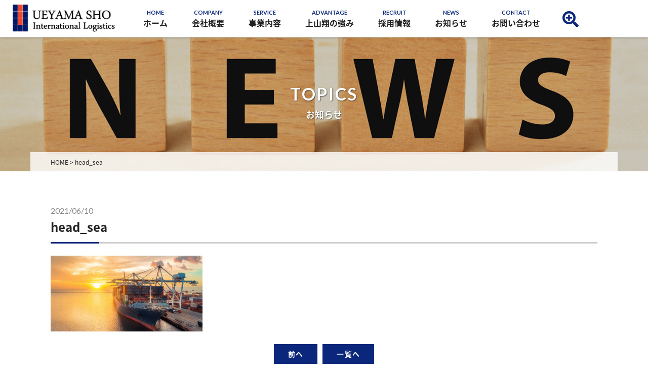

--- FILE ---
content_type: text/html; charset=UTF-8
request_url: https://ueyamasho.com/head_sea/
body_size: 9174
content:
<!DOCTYPE html>
<html dir="ltr" lang="ja" prefix="og: https://ogp.me/ns#">

<head>
  <meta charset="UTF-8">
  <meta name="viewport" content="width=device-width, user-scalable=yes, maximum-scale=1.0, minimum-scale=1.0">
  <meta name="format-detection" content="telephone=no">
  
		<!-- All in One SEO 4.9.3 - aioseo.com -->
	<meta name="robots" content="max-image-preview:large" />
	<meta name="author" content="ueyama"/>
	<link rel="canonical" href="https://ueyamasho.com/head_sea/" />
	<meta name="generator" content="All in One SEO (AIOSEO) 4.9.3" />
		<meta property="og:locale" content="ja_JP" />
		<meta property="og:site_name" content="日中一貫輸送サービス・輸出・輸入・国内配送のエキスパート上山翔国際物流株式会社 | 石材、太陽光発電架台を中心に中国とのネットワークを駆使し、海上・航空貨物の輸出入手配、通関手続、国内配送の一貫物流サービスを提供しております。圧倒的なスピードで日中間の輸出入物流手配の最適な提案、サービスをお届け致します。" />
		<meta property="og:type" content="article" />
		<meta property="og:title" content="head_sea | 日中一貫輸送サービス・輸出・輸入・国内配送のエキスパート上山翔国際物流株式会社" />
		<meta property="og:url" content="https://ueyamasho.com/head_sea/" />
		<meta property="article:published_time" content="2021-06-10T01:35:49+00:00" />
		<meta property="article:modified_time" content="2021-06-10T01:35:49+00:00" />
		<meta name="twitter:card" content="summary" />
		<meta name="twitter:title" content="head_sea | 日中一貫輸送サービス・輸出・輸入・国内配送のエキスパート上山翔国際物流株式会社" />
		<script type="application/ld+json" class="aioseo-schema">
			{"@context":"https:\/\/schema.org","@graph":[{"@type":"BreadcrumbList","@id":"https:\/\/ueyamasho.com\/head_sea\/#breadcrumblist","itemListElement":[{"@type":"ListItem","@id":"https:\/\/ueyamasho.com#listItem","position":1,"name":"\u30db\u30fc\u30e0","item":"https:\/\/ueyamasho.com","nextItem":{"@type":"ListItem","@id":"https:\/\/ueyamasho.com\/head_sea\/#listItem","name":"head_sea"}},{"@type":"ListItem","@id":"https:\/\/ueyamasho.com\/head_sea\/#listItem","position":2,"name":"head_sea","previousItem":{"@type":"ListItem","@id":"https:\/\/ueyamasho.com#listItem","name":"\u30db\u30fc\u30e0"}}]},{"@type":"ItemPage","@id":"https:\/\/ueyamasho.com\/head_sea\/#itempage","url":"https:\/\/ueyamasho.com\/head_sea\/","name":"head_sea | \u65e5\u4e2d\u4e00\u8cab\u8f38\u9001\u30b5\u30fc\u30d3\u30b9\u30fb\u8f38\u51fa\u30fb\u8f38\u5165\u30fb\u56fd\u5185\u914d\u9001\u306e\u30a8\u30ad\u30b9\u30d1\u30fc\u30c8\u4e0a\u5c71\u7fd4\u56fd\u969b\u7269\u6d41\u682a\u5f0f\u4f1a\u793e","inLanguage":"ja","isPartOf":{"@id":"https:\/\/ueyamasho.com\/#website"},"breadcrumb":{"@id":"https:\/\/ueyamasho.com\/head_sea\/#breadcrumblist"},"author":{"@id":"https:\/\/ueyamasho.com\/author\/ueyama\/#author"},"creator":{"@id":"https:\/\/ueyamasho.com\/author\/ueyama\/#author"},"datePublished":"2021-06-10T10:35:49+09:00","dateModified":"2021-06-10T10:35:49+09:00"},{"@type":"Organization","@id":"https:\/\/ueyamasho.com\/#organization","name":"\u65e5\u4e2d\u4e00\u8cab\u8f38\u9001\u30b5\u30fc\u30d3\u30b9\u30fb\u8f38\u51fa\u30fb\u8f38\u5165\u30fb\u56fd\u5185\u914d\u9001\u306e\u30a8\u30ad\u30b9\u30d1\u30fc\u30c8\u4e0a\u5c71\u7fd4\u56fd\u969b\u7269\u6d41\u682a\u5f0f\u4f1a\u793e","description":"\u77f3\u6750\u3001\u592a\u967d\u5149\u767a\u96fb\u67b6\u53f0\u3092\u4e2d\u5fc3\u306b\u4e2d\u56fd\u3068\u306e\u30cd\u30c3\u30c8\u30ef\u30fc\u30af\u3092\u99c6\u4f7f\u3057\u3001\u6d77\u4e0a\u30fb\u822a\u7a7a\u8ca8\u7269\u306e\u8f38\u51fa\u5165\u624b\u914d\u3001\u901a\u95a2\u624b\u7d9a\u3001\u56fd\u5185\u914d\u9001\u306e\u4e00\u8cab\u7269\u6d41\u30b5\u30fc\u30d3\u30b9\u3092\u63d0\u4f9b\u3057\u3066\u304a\u308a\u307e\u3059\u3002\u5727\u5012\u7684\u306a\u30b9\u30d4\u30fc\u30c9\u3067\u65e5\u4e2d\u9593\u306e\u8f38\u51fa\u5165\u7269\u6d41\u624b\u914d\u306e\u6700\u9069\u306a\u63d0\u6848\u3001\u30b5\u30fc\u30d3\u30b9\u3092\u304a\u5c4a\u3051\u81f4\u3057\u307e\u3059\u3002","url":"https:\/\/ueyamasho.com\/"},{"@type":"Person","@id":"https:\/\/ueyamasho.com\/author\/ueyama\/#author","url":"https:\/\/ueyamasho.com\/author\/ueyama\/","name":"ueyama","image":{"@type":"ImageObject","@id":"https:\/\/ueyamasho.com\/head_sea\/#authorImage","url":"https:\/\/secure.gravatar.com\/avatar\/50b9cc1fb0d185156ca4aa1ed5eac70b82617c51200cd204e6664b06807c65b8?s=96&d=mm&r=g","width":96,"height":96,"caption":"ueyama"}},{"@type":"WebSite","@id":"https:\/\/ueyamasho.com\/#website","url":"https:\/\/ueyamasho.com\/","name":"\u65e5\u4e2d\u4e00\u8cab\u8f38\u9001\u30b5\u30fc\u30d3\u30b9\u30fb\u8f38\u51fa\u30fb\u8f38\u5165\u30fb\u56fd\u5185\u914d\u9001\u306e\u30a8\u30ad\u30b9\u30d1\u30fc\u30c8\u4e0a\u5c71\u7fd4\u56fd\u969b\u7269\u6d41\u682a\u5f0f\u4f1a\u793e","description":"\u77f3\u6750\u3001\u592a\u967d\u5149\u767a\u96fb\u67b6\u53f0\u3092\u4e2d\u5fc3\u306b\u4e2d\u56fd\u3068\u306e\u30cd\u30c3\u30c8\u30ef\u30fc\u30af\u3092\u99c6\u4f7f\u3057\u3001\u6d77\u4e0a\u30fb\u822a\u7a7a\u8ca8\u7269\u306e\u8f38\u51fa\u5165\u624b\u914d\u3001\u901a\u95a2\u624b\u7d9a\u3001\u56fd\u5185\u914d\u9001\u306e\u4e00\u8cab\u7269\u6d41\u30b5\u30fc\u30d3\u30b9\u3092\u63d0\u4f9b\u3057\u3066\u304a\u308a\u307e\u3059\u3002\u5727\u5012\u7684\u306a\u30b9\u30d4\u30fc\u30c9\u3067\u65e5\u4e2d\u9593\u306e\u8f38\u51fa\u5165\u7269\u6d41\u624b\u914d\u306e\u6700\u9069\u306a\u63d0\u6848\u3001\u30b5\u30fc\u30d3\u30b9\u3092\u304a\u5c4a\u3051\u81f4\u3057\u307e\u3059\u3002","inLanguage":"ja","publisher":{"@id":"https:\/\/ueyamasho.com\/#organization"}}]}
		</script>
		<!-- All in One SEO -->

<link rel="alternate" title="oEmbed (JSON)" type="application/json+oembed" href="https://ueyamasho.com/wp-json/oembed/1.0/embed?url=https%3A%2F%2Fueyamasho.com%2Fhead_sea%2F" />
<link rel="alternate" title="oEmbed (XML)" type="text/xml+oembed" href="https://ueyamasho.com/wp-json/oembed/1.0/embed?url=https%3A%2F%2Fueyamasho.com%2Fhead_sea%2F&#038;format=xml" />
<style id='wp-img-auto-sizes-contain-inline-css' type='text/css'>
img:is([sizes=auto i],[sizes^="auto," i]){contain-intrinsic-size:3000px 1500px}
/*# sourceURL=wp-img-auto-sizes-contain-inline-css */
</style>
<style id='wp-emoji-styles-inline-css' type='text/css'>

	img.wp-smiley, img.emoji {
		display: inline !important;
		border: none !important;
		box-shadow: none !important;
		height: 1em !important;
		width: 1em !important;
		margin: 0 0.07em !important;
		vertical-align: -0.1em !important;
		background: none !important;
		padding: 0 !important;
	}
/*# sourceURL=wp-emoji-styles-inline-css */
</style>
<style id='wp-block-library-inline-css' type='text/css'>
:root{--wp-block-synced-color:#7a00df;--wp-block-synced-color--rgb:122,0,223;--wp-bound-block-color:var(--wp-block-synced-color);--wp-editor-canvas-background:#ddd;--wp-admin-theme-color:#007cba;--wp-admin-theme-color--rgb:0,124,186;--wp-admin-theme-color-darker-10:#006ba1;--wp-admin-theme-color-darker-10--rgb:0,107,160.5;--wp-admin-theme-color-darker-20:#005a87;--wp-admin-theme-color-darker-20--rgb:0,90,135;--wp-admin-border-width-focus:2px}@media (min-resolution:192dpi){:root{--wp-admin-border-width-focus:1.5px}}.wp-element-button{cursor:pointer}:root .has-very-light-gray-background-color{background-color:#eee}:root .has-very-dark-gray-background-color{background-color:#313131}:root .has-very-light-gray-color{color:#eee}:root .has-very-dark-gray-color{color:#313131}:root .has-vivid-green-cyan-to-vivid-cyan-blue-gradient-background{background:linear-gradient(135deg,#00d084,#0693e3)}:root .has-purple-crush-gradient-background{background:linear-gradient(135deg,#34e2e4,#4721fb 50%,#ab1dfe)}:root .has-hazy-dawn-gradient-background{background:linear-gradient(135deg,#faaca8,#dad0ec)}:root .has-subdued-olive-gradient-background{background:linear-gradient(135deg,#fafae1,#67a671)}:root .has-atomic-cream-gradient-background{background:linear-gradient(135deg,#fdd79a,#004a59)}:root .has-nightshade-gradient-background{background:linear-gradient(135deg,#330968,#31cdcf)}:root .has-midnight-gradient-background{background:linear-gradient(135deg,#020381,#2874fc)}:root{--wp--preset--font-size--normal:16px;--wp--preset--font-size--huge:42px}.has-regular-font-size{font-size:1em}.has-larger-font-size{font-size:2.625em}.has-normal-font-size{font-size:var(--wp--preset--font-size--normal)}.has-huge-font-size{font-size:var(--wp--preset--font-size--huge)}.has-text-align-center{text-align:center}.has-text-align-left{text-align:left}.has-text-align-right{text-align:right}.has-fit-text{white-space:nowrap!important}#end-resizable-editor-section{display:none}.aligncenter{clear:both}.items-justified-left{justify-content:flex-start}.items-justified-center{justify-content:center}.items-justified-right{justify-content:flex-end}.items-justified-space-between{justify-content:space-between}.screen-reader-text{border:0;clip-path:inset(50%);height:1px;margin:-1px;overflow:hidden;padding:0;position:absolute;width:1px;word-wrap:normal!important}.screen-reader-text:focus{background-color:#ddd;clip-path:none;color:#444;display:block;font-size:1em;height:auto;left:5px;line-height:normal;padding:15px 23px 14px;text-decoration:none;top:5px;width:auto;z-index:100000}html :where(.has-border-color){border-style:solid}html :where([style*=border-top-color]){border-top-style:solid}html :where([style*=border-right-color]){border-right-style:solid}html :where([style*=border-bottom-color]){border-bottom-style:solid}html :where([style*=border-left-color]){border-left-style:solid}html :where([style*=border-width]){border-style:solid}html :where([style*=border-top-width]){border-top-style:solid}html :where([style*=border-right-width]){border-right-style:solid}html :where([style*=border-bottom-width]){border-bottom-style:solid}html :where([style*=border-left-width]){border-left-style:solid}html :where(img[class*=wp-image-]){height:auto;max-width:100%}:where(figure){margin:0 0 1em}html :where(.is-position-sticky){--wp-admin--admin-bar--position-offset:var(--wp-admin--admin-bar--height,0px)}@media screen and (max-width:600px){html :where(.is-position-sticky){--wp-admin--admin-bar--position-offset:0px}}

/*# sourceURL=wp-block-library-inline-css */
</style><style id='global-styles-inline-css' type='text/css'>
:root{--wp--preset--aspect-ratio--square: 1;--wp--preset--aspect-ratio--4-3: 4/3;--wp--preset--aspect-ratio--3-4: 3/4;--wp--preset--aspect-ratio--3-2: 3/2;--wp--preset--aspect-ratio--2-3: 2/3;--wp--preset--aspect-ratio--16-9: 16/9;--wp--preset--aspect-ratio--9-16: 9/16;--wp--preset--color--black: #000000;--wp--preset--color--cyan-bluish-gray: #abb8c3;--wp--preset--color--white: #ffffff;--wp--preset--color--pale-pink: #f78da7;--wp--preset--color--vivid-red: #cf2e2e;--wp--preset--color--luminous-vivid-orange: #ff6900;--wp--preset--color--luminous-vivid-amber: #fcb900;--wp--preset--color--light-green-cyan: #7bdcb5;--wp--preset--color--vivid-green-cyan: #00d084;--wp--preset--color--pale-cyan-blue: #8ed1fc;--wp--preset--color--vivid-cyan-blue: #0693e3;--wp--preset--color--vivid-purple: #9b51e0;--wp--preset--gradient--vivid-cyan-blue-to-vivid-purple: linear-gradient(135deg,rgb(6,147,227) 0%,rgb(155,81,224) 100%);--wp--preset--gradient--light-green-cyan-to-vivid-green-cyan: linear-gradient(135deg,rgb(122,220,180) 0%,rgb(0,208,130) 100%);--wp--preset--gradient--luminous-vivid-amber-to-luminous-vivid-orange: linear-gradient(135deg,rgb(252,185,0) 0%,rgb(255,105,0) 100%);--wp--preset--gradient--luminous-vivid-orange-to-vivid-red: linear-gradient(135deg,rgb(255,105,0) 0%,rgb(207,46,46) 100%);--wp--preset--gradient--very-light-gray-to-cyan-bluish-gray: linear-gradient(135deg,rgb(238,238,238) 0%,rgb(169,184,195) 100%);--wp--preset--gradient--cool-to-warm-spectrum: linear-gradient(135deg,rgb(74,234,220) 0%,rgb(151,120,209) 20%,rgb(207,42,186) 40%,rgb(238,44,130) 60%,rgb(251,105,98) 80%,rgb(254,248,76) 100%);--wp--preset--gradient--blush-light-purple: linear-gradient(135deg,rgb(255,206,236) 0%,rgb(152,150,240) 100%);--wp--preset--gradient--blush-bordeaux: linear-gradient(135deg,rgb(254,205,165) 0%,rgb(254,45,45) 50%,rgb(107,0,62) 100%);--wp--preset--gradient--luminous-dusk: linear-gradient(135deg,rgb(255,203,112) 0%,rgb(199,81,192) 50%,rgb(65,88,208) 100%);--wp--preset--gradient--pale-ocean: linear-gradient(135deg,rgb(255,245,203) 0%,rgb(182,227,212) 50%,rgb(51,167,181) 100%);--wp--preset--gradient--electric-grass: linear-gradient(135deg,rgb(202,248,128) 0%,rgb(113,206,126) 100%);--wp--preset--gradient--midnight: linear-gradient(135deg,rgb(2,3,129) 0%,rgb(40,116,252) 100%);--wp--preset--font-size--small: 13px;--wp--preset--font-size--medium: 20px;--wp--preset--font-size--large: 36px;--wp--preset--font-size--x-large: 42px;--wp--preset--spacing--20: 0.44rem;--wp--preset--spacing--30: 0.67rem;--wp--preset--spacing--40: 1rem;--wp--preset--spacing--50: 1.5rem;--wp--preset--spacing--60: 2.25rem;--wp--preset--spacing--70: 3.38rem;--wp--preset--spacing--80: 5.06rem;--wp--preset--shadow--natural: 6px 6px 9px rgba(0, 0, 0, 0.2);--wp--preset--shadow--deep: 12px 12px 50px rgba(0, 0, 0, 0.4);--wp--preset--shadow--sharp: 6px 6px 0px rgba(0, 0, 0, 0.2);--wp--preset--shadow--outlined: 6px 6px 0px -3px rgb(255, 255, 255), 6px 6px rgb(0, 0, 0);--wp--preset--shadow--crisp: 6px 6px 0px rgb(0, 0, 0);}:where(.is-layout-flex){gap: 0.5em;}:where(.is-layout-grid){gap: 0.5em;}body .is-layout-flex{display: flex;}.is-layout-flex{flex-wrap: wrap;align-items: center;}.is-layout-flex > :is(*, div){margin: 0;}body .is-layout-grid{display: grid;}.is-layout-grid > :is(*, div){margin: 0;}:where(.wp-block-columns.is-layout-flex){gap: 2em;}:where(.wp-block-columns.is-layout-grid){gap: 2em;}:where(.wp-block-post-template.is-layout-flex){gap: 1.25em;}:where(.wp-block-post-template.is-layout-grid){gap: 1.25em;}.has-black-color{color: var(--wp--preset--color--black) !important;}.has-cyan-bluish-gray-color{color: var(--wp--preset--color--cyan-bluish-gray) !important;}.has-white-color{color: var(--wp--preset--color--white) !important;}.has-pale-pink-color{color: var(--wp--preset--color--pale-pink) !important;}.has-vivid-red-color{color: var(--wp--preset--color--vivid-red) !important;}.has-luminous-vivid-orange-color{color: var(--wp--preset--color--luminous-vivid-orange) !important;}.has-luminous-vivid-amber-color{color: var(--wp--preset--color--luminous-vivid-amber) !important;}.has-light-green-cyan-color{color: var(--wp--preset--color--light-green-cyan) !important;}.has-vivid-green-cyan-color{color: var(--wp--preset--color--vivid-green-cyan) !important;}.has-pale-cyan-blue-color{color: var(--wp--preset--color--pale-cyan-blue) !important;}.has-vivid-cyan-blue-color{color: var(--wp--preset--color--vivid-cyan-blue) !important;}.has-vivid-purple-color{color: var(--wp--preset--color--vivid-purple) !important;}.has-black-background-color{background-color: var(--wp--preset--color--black) !important;}.has-cyan-bluish-gray-background-color{background-color: var(--wp--preset--color--cyan-bluish-gray) !important;}.has-white-background-color{background-color: var(--wp--preset--color--white) !important;}.has-pale-pink-background-color{background-color: var(--wp--preset--color--pale-pink) !important;}.has-vivid-red-background-color{background-color: var(--wp--preset--color--vivid-red) !important;}.has-luminous-vivid-orange-background-color{background-color: var(--wp--preset--color--luminous-vivid-orange) !important;}.has-luminous-vivid-amber-background-color{background-color: var(--wp--preset--color--luminous-vivid-amber) !important;}.has-light-green-cyan-background-color{background-color: var(--wp--preset--color--light-green-cyan) !important;}.has-vivid-green-cyan-background-color{background-color: var(--wp--preset--color--vivid-green-cyan) !important;}.has-pale-cyan-blue-background-color{background-color: var(--wp--preset--color--pale-cyan-blue) !important;}.has-vivid-cyan-blue-background-color{background-color: var(--wp--preset--color--vivid-cyan-blue) !important;}.has-vivid-purple-background-color{background-color: var(--wp--preset--color--vivid-purple) !important;}.has-black-border-color{border-color: var(--wp--preset--color--black) !important;}.has-cyan-bluish-gray-border-color{border-color: var(--wp--preset--color--cyan-bluish-gray) !important;}.has-white-border-color{border-color: var(--wp--preset--color--white) !important;}.has-pale-pink-border-color{border-color: var(--wp--preset--color--pale-pink) !important;}.has-vivid-red-border-color{border-color: var(--wp--preset--color--vivid-red) !important;}.has-luminous-vivid-orange-border-color{border-color: var(--wp--preset--color--luminous-vivid-orange) !important;}.has-luminous-vivid-amber-border-color{border-color: var(--wp--preset--color--luminous-vivid-amber) !important;}.has-light-green-cyan-border-color{border-color: var(--wp--preset--color--light-green-cyan) !important;}.has-vivid-green-cyan-border-color{border-color: var(--wp--preset--color--vivid-green-cyan) !important;}.has-pale-cyan-blue-border-color{border-color: var(--wp--preset--color--pale-cyan-blue) !important;}.has-vivid-cyan-blue-border-color{border-color: var(--wp--preset--color--vivid-cyan-blue) !important;}.has-vivid-purple-border-color{border-color: var(--wp--preset--color--vivid-purple) !important;}.has-vivid-cyan-blue-to-vivid-purple-gradient-background{background: var(--wp--preset--gradient--vivid-cyan-blue-to-vivid-purple) !important;}.has-light-green-cyan-to-vivid-green-cyan-gradient-background{background: var(--wp--preset--gradient--light-green-cyan-to-vivid-green-cyan) !important;}.has-luminous-vivid-amber-to-luminous-vivid-orange-gradient-background{background: var(--wp--preset--gradient--luminous-vivid-amber-to-luminous-vivid-orange) !important;}.has-luminous-vivid-orange-to-vivid-red-gradient-background{background: var(--wp--preset--gradient--luminous-vivid-orange-to-vivid-red) !important;}.has-very-light-gray-to-cyan-bluish-gray-gradient-background{background: var(--wp--preset--gradient--very-light-gray-to-cyan-bluish-gray) !important;}.has-cool-to-warm-spectrum-gradient-background{background: var(--wp--preset--gradient--cool-to-warm-spectrum) !important;}.has-blush-light-purple-gradient-background{background: var(--wp--preset--gradient--blush-light-purple) !important;}.has-blush-bordeaux-gradient-background{background: var(--wp--preset--gradient--blush-bordeaux) !important;}.has-luminous-dusk-gradient-background{background: var(--wp--preset--gradient--luminous-dusk) !important;}.has-pale-ocean-gradient-background{background: var(--wp--preset--gradient--pale-ocean) !important;}.has-electric-grass-gradient-background{background: var(--wp--preset--gradient--electric-grass) !important;}.has-midnight-gradient-background{background: var(--wp--preset--gradient--midnight) !important;}.has-small-font-size{font-size: var(--wp--preset--font-size--small) !important;}.has-medium-font-size{font-size: var(--wp--preset--font-size--medium) !important;}.has-large-font-size{font-size: var(--wp--preset--font-size--large) !important;}.has-x-large-font-size{font-size: var(--wp--preset--font-size--x-large) !important;}
/*# sourceURL=global-styles-inline-css */
</style>

<style id='classic-theme-styles-inline-css' type='text/css'>
/*! This file is auto-generated */
.wp-block-button__link{color:#fff;background-color:#32373c;border-radius:9999px;box-shadow:none;text-decoration:none;padding:calc(.667em + 2px) calc(1.333em + 2px);font-size:1.125em}.wp-block-file__button{background:#32373c;color:#fff;text-decoration:none}
/*# sourceURL=/wp-includes/css/classic-themes.min.css */
</style>
<link rel="https://api.w.org/" href="https://ueyamasho.com/wp-json/" /><link rel="alternate" title="JSON" type="application/json" href="https://ueyamasho.com/wp-json/wp/v2/media/964" /><link rel="EditURI" type="application/rsd+xml" title="RSD" href="https://ueyamasho.com/xmlrpc.php?rsd" />
<link rel='shortlink' href='https://ueyamasho.com/?p=964' />
<style type="text/css">.recentcomments a{display:inline !important;padding:0 !important;margin:0 !important;}</style>  <link rel="icon" type="image/vnd.microsoft.icon" href="https://ueyamasho.com/wp-content/themes/mps-ueyamasama/assets/images/common/favicon.ico">
  <link rel="apple-touch-icon" href="https://ueyamasho.com/wp-content/themes/mps-ueyamasama/assets/images/common/touchicon.png">
  <link rel="profile" href="https://gmpg.org/xfn/11">
  <link rel="stylesheet" href="https://ueyamasho.com/wp-content/themes/mps-ueyamasama/assets/css/base.css">
  <link rel="stylesheet" href="https://ueyamasho.com/wp-content/themes/mps-ueyamasama/assets/css/layout.css">
  <link rel="pingback" href="https://ueyamasho.com/xmlrpc.php">
  
</head>

<body data-rsssl=1 id="Top">
  <div class="wrapper">

    <header class="cmn-header">
      <div class="header-contents flexbox">
        <h1 class="header-logo"><a href="https://ueyamasho.com/" title="日中一貫輸送サービス・輸出・輸入・国内配送のエキスパート上山翔国際物流株式会社" rel="home"><img src="https://ueyamasho.com/wp-content/themes/mps-ueyamasama/assets/images/common/logo.png" alt="通関業者、日中物流、日中ビジネス、国際物流、通関代行、石材輸入、太陽光輸入、Door to Door物流サービス、個人輸入、トラック手配"></a></h1>
        <nav class="gnav">
          <div class="gnav-toggle js-gnav-trigger">
            <div class="gnav-toggle-icon">
              <div><span></span><span></span><span></span></div>
            </div>
          </div>
          <ul class="gnav-list flexbox">
            <li class="gnav-item gnav-item01">
              <a href="https://ueyamasho.com/" class="gnav-link">
                <p class="txt-en">HOME</p>
                <p class="txt-ja">ホーム</p>
              </a>
            </li>
            <li class="gnav-item gnav-item02">
              <a href="https://ueyamasho.com/company" class="gnav-link">
                <p class="txt-en">COMPANY</p>
                <p class="txt-ja">会社概要</p>
              </a>
            </li>
            <li class="gnav-item gnav-item03 has-child">
              <a href="javascript:void(0);" class="gnav-link">
                <p class="txt-en">SERVICE</p>
                <p class="txt-ja">事業内容</p>
              </a>
              <ul class="gnav-child">
                <li><a href="https://ueyamasho.com/service/logistics/">小口混載物流サービス</a></li>
                <li><a href="https://ueyamasho.com/service/transportation/">国際複合輸送サービス</a></li>
                <li><a href="https://ueyamasho.com/service/customs-clearance/">通関サービス</a></li>
              </ul>
            </li>
            <li class="gnav-item gnav-item04">
              <a href="https://ueyamasho.com/advantage" class="gnav-link">
                <p class="txt-en">ADVANTAGE</p>
                <p class="txt-ja">上山翔の強み</p>
              </a>
            </li>
            <li class="gnav-item gnav-item05">
              <a href="https://ueyamasho.com/recruit" class="gnav-link">
                <p class="txt-en">RECRUIT</p>
                <p class="txt-ja">採用情報</p>
              </a>
            </li>
            <li class="gnav-item gnav-item06">
              <a href="https://ueyamasho.com/category/news" class="gnav-link">
                <p class="txt-en">NEWS</p>
                <p class="txt-ja">お知らせ</p>
              </a>
            </li>
            <li class="gnav-item gnav-item07">
              <a href="https://ueyamasho.com/contact" class="gnav-link">
                <p class="txt-en">CONTACT</p>
                <p class="txt-ja">お問い合わせ</p>
              </a>
            </li>
          </ul>
        </nav>
        <!--<ul class="header-menu">
          <li><a href="https://ueyamasho.com/sitemap/"><i class="fas fa-angle-right"></i> サイトマップ</a></li>
          <li><a href="https://ueyamasho.com/privacy/"><i class="fas fa-angle-right"></i> プライバシーポリシー</a></li>
        </ul>-->
        <div class="header-search">
          <div class="search-trigger">
            <span class="icon icon-plus"><i class="fas fa-search-plus"></i></span>
            <span class="icon icon-minus"><i class="fas fa-search-minus"></i></span>
          </div>
          <div class="search-form">
            <div class="search-form-inner layout-type01">
              <form role="search" method="get" id="searchform" action="https://ueyamasho.com/">
                <input type="text" value="" name="s" placeholder="キーワードを入力" class="s input-text">
                <input type="submit" value="検索" class="input-submit">
              </form>
            </div>
          </div>
        </div>
        <!-- /.header-contents -->
      </div>
    </header>
<div class="cmn-pagetitle">
  <div class="pagetitle-inner" style="background-image: url(https://ueyamasho.com/wp-content/themes/mps-ueyamasama/assets/images/common/news.png);">
    <div class="pagetitle title-type02">
      <p class="ttl-en">TOPICS</p>
      <h2 class="ttl-ja">お知らせ</h2>
    </div>
  </div>
    <div class="cmn-breadcrumb">
    <div class="layout-type01" itemscope itemtype="http://data-vocabdivary.org/Breadcrumb">
      <span property="itemListElement" typeof="ListItem"><a property="item" typeof="WebPage" title="Go to 日中一貫輸送サービス・輸出・輸入・国内配送のエキスパート上山翔国際物流株式会社." href="https://ueyamasho.com" class="home"><span property="name">HOME</span></a><meta property="position" content="1"></span> &gt; <span property="itemListElement" typeof="ListItem"><span property="name">head_sea</span><meta property="position" content="2"></span>    </div>
  <!-- / .cmn-breadcrumb --></div>
<!-- / .cmn-pagetitle --></div>

<div class="contents-wrapper">
<main class="cmn-main">

<section class="page-section">
  <div class="section-inner layout-type01">
        <article class="article-type01" id="post-964">
      <header class="article-header">
        <p class="date"><time datetime="2021-06-10">2021/06/10</time></p>
        <h2 class="article-title title-type03">head_sea</h2>
      </header>
            <div class="article-contents">
        <p class="attachment"><a href='https://ueyamasho.com/wp-content/uploads/2021/06/head_sea.png'><img decoding="async" width="300" height="150" src="https://ueyamasho.com/wp-content/uploads/2021/06/head_sea-300x150.png" class="attachment-medium size-medium" alt="" srcset="https://ueyamasho.com/wp-content/uploads/2021/06/head_sea-300x150.png 300w, https://ueyamasho.com/wp-content/uploads/2021/06/head_sea-768x384.png 768w, https://ueyamasho.com/wp-content/uploads/2021/06/head_sea-195x98.png 195w, https://ueyamasho.com/wp-content/uploads/2021/06/head_sea.png 1000w" sizes="(max-width: 300px) 100vw, 300px" /></a></p>
      </div>
    </article>
        <ul class="pager pager-type02">
        <li class="prev"><a href="https://ueyamasho.com/head_sea/" rel="prev">前へ</a></li>
        <li class="all"><a href="https://ueyamasho.com/category/news/">一覧へ</a></li>
        <li class="next"></li>
    </ul>
      </div>
</section>

</main>
<!-- /.contents-wrapper --></div>

<footer class="cmn-footer">
  <div class="footer-contents layout-type01 flexbox">
    <div class="footer-info">
      <p class="txt01 mb05">上山翔国際物流株式会社</p>
      <p class="txt02">
        〒170-0013<br>東京都豊島区東池袋1-23-8　東池袋ISKビル8F<br>
        TEL：<a href="tel:03-6907-2142" class="link-tel">03-6907-2142</a><br>
        FAX：03-6907-2143
      </p>
      <!-- /.footer-info -->
    </div>
    <div class="footer-menu">
      <ul>
        <li><a href="https://ueyamasho.com/company">会社概要</a></li>
        <li><a href="https://ueyamasho.com/service/logistics">小口混載物流サービス</a></li>
        <li><a href="https://ueyamasho.com/service/transportation">国際複合輸送サービス</a></li>
        <li><a href="https://ueyamasho.com/service/customs-clearance">通関サービス</a></li>
      </ul>
      <ul>
        <li><a href="https://ueyamasho.com/advantage">上山翔の強み</a></li>
        <li><a href="https://ueyamasho.com/recruit">採用情報</a></li>
        <li><a href="https://ueyamasho.com/category/news/">お知らせ</a></li>
        <li><a href="https://ueyamasho.com/contact">お問い合わせ</a></li>
        <li><a href="https://ueyamasho.com/sitemap/">サイトマップ</a></li>
        <li><a href="https://ueyamasho.com/privacy/">プライバシーポリシー</a></li>
      </ul>
      <!-- /.footer-menu -->
    </div>
    <!-- /.footer-contents -->
  </div>
  <div class="footer-copyright">
    <p>&copy; 2026 UEYAMA SHO INTERNATIONAL LOGISTICS LTD. All rights Reserved.</p>
    <!-- /.footer-copyright -->
  </div>

  <div class="sp-footer-menu">
    <ul class="menu-list flexbox">
      <li class="menu-item menu-item01"><a href="https://ueyamasho.com/category/news/"><i class="fas fa-pencil-alt"></i> お知らせ</a></li>
      <li class="menu-item menu-item02"><a href="https://ueyamasho.com/contact"><i class="fab fa-telegram-plane"></i> お問い合わせ</a></li>
    </ul>
    <!-- /.sp-footer-menu -->
  </div>

</footer>

<!-- /.wrapper -->
</div>

<script src="//ajax.googleapis.com/ajax/libs/jquery/2.2.4/jquery.min.js"></script>
<script>
  window.jQuery || document.write('<script src="https://ueyamasho.com/wp-content/themes/mps-ueyamasama/assets/js/lib/jquery.js"><\/script>')
</script>
<script src="https://ueyamasho.com/wp-content/themes/mps-ueyamasama/assets/js/lib/jquery.slick.min.js"></script>
<script src="https://ueyamasho.com/wp-content/themes/mps-ueyamasama/assets/js/script.js"></script>

<script type="speculationrules">
{"prefetch":[{"source":"document","where":{"and":[{"href_matches":"/*"},{"not":{"href_matches":["/wp-*.php","/wp-admin/*","/wp-content/uploads/*","/wp-content/*","/wp-content/plugins/*","/wp-content/themes/mps-ueyamasama/*","/*\\?(.+)"]}},{"not":{"selector_matches":"a[rel~=\"nofollow\"]"}},{"not":{"selector_matches":".no-prefetch, .no-prefetch a"}}]},"eagerness":"conservative"}]}
</script>
<script id="wp-emoji-settings" type="application/json">
{"baseUrl":"https://s.w.org/images/core/emoji/17.0.2/72x72/","ext":".png","svgUrl":"https://s.w.org/images/core/emoji/17.0.2/svg/","svgExt":".svg","source":{"concatemoji":"https://ueyamasho.com/wp-includes/js/wp-emoji-release.min.js?ver=ace3e55c418797838be03bfce5473ccc"}}
</script>
<script type="module">
/* <![CDATA[ */
/*! This file is auto-generated */
const a=JSON.parse(document.getElementById("wp-emoji-settings").textContent),o=(window._wpemojiSettings=a,"wpEmojiSettingsSupports"),s=["flag","emoji"];function i(e){try{var t={supportTests:e,timestamp:(new Date).valueOf()};sessionStorage.setItem(o,JSON.stringify(t))}catch(e){}}function c(e,t,n){e.clearRect(0,0,e.canvas.width,e.canvas.height),e.fillText(t,0,0);t=new Uint32Array(e.getImageData(0,0,e.canvas.width,e.canvas.height).data);e.clearRect(0,0,e.canvas.width,e.canvas.height),e.fillText(n,0,0);const a=new Uint32Array(e.getImageData(0,0,e.canvas.width,e.canvas.height).data);return t.every((e,t)=>e===a[t])}function p(e,t){e.clearRect(0,0,e.canvas.width,e.canvas.height),e.fillText(t,0,0);var n=e.getImageData(16,16,1,1);for(let e=0;e<n.data.length;e++)if(0!==n.data[e])return!1;return!0}function u(e,t,n,a){switch(t){case"flag":return n(e,"\ud83c\udff3\ufe0f\u200d\u26a7\ufe0f","\ud83c\udff3\ufe0f\u200b\u26a7\ufe0f")?!1:!n(e,"\ud83c\udde8\ud83c\uddf6","\ud83c\udde8\u200b\ud83c\uddf6")&&!n(e,"\ud83c\udff4\udb40\udc67\udb40\udc62\udb40\udc65\udb40\udc6e\udb40\udc67\udb40\udc7f","\ud83c\udff4\u200b\udb40\udc67\u200b\udb40\udc62\u200b\udb40\udc65\u200b\udb40\udc6e\u200b\udb40\udc67\u200b\udb40\udc7f");case"emoji":return!a(e,"\ud83e\u1fac8")}return!1}function f(e,t,n,a){let r;const o=(r="undefined"!=typeof WorkerGlobalScope&&self instanceof WorkerGlobalScope?new OffscreenCanvas(300,150):document.createElement("canvas")).getContext("2d",{willReadFrequently:!0}),s=(o.textBaseline="top",o.font="600 32px Arial",{});return e.forEach(e=>{s[e]=t(o,e,n,a)}),s}function r(e){var t=document.createElement("script");t.src=e,t.defer=!0,document.head.appendChild(t)}a.supports={everything:!0,everythingExceptFlag:!0},new Promise(t=>{let n=function(){try{var e=JSON.parse(sessionStorage.getItem(o));if("object"==typeof e&&"number"==typeof e.timestamp&&(new Date).valueOf()<e.timestamp+604800&&"object"==typeof e.supportTests)return e.supportTests}catch(e){}return null}();if(!n){if("undefined"!=typeof Worker&&"undefined"!=typeof OffscreenCanvas&&"undefined"!=typeof URL&&URL.createObjectURL&&"undefined"!=typeof Blob)try{var e="postMessage("+f.toString()+"("+[JSON.stringify(s),u.toString(),c.toString(),p.toString()].join(",")+"));",a=new Blob([e],{type:"text/javascript"});const r=new Worker(URL.createObjectURL(a),{name:"wpTestEmojiSupports"});return void(r.onmessage=e=>{i(n=e.data),r.terminate(),t(n)})}catch(e){}i(n=f(s,u,c,p))}t(n)}).then(e=>{for(const n in e)a.supports[n]=e[n],a.supports.everything=a.supports.everything&&a.supports[n],"flag"!==n&&(a.supports.everythingExceptFlag=a.supports.everythingExceptFlag&&a.supports[n]);var t;a.supports.everythingExceptFlag=a.supports.everythingExceptFlag&&!a.supports.flag,a.supports.everything||((t=a.source||{}).concatemoji?r(t.concatemoji):t.wpemoji&&t.twemoji&&(r(t.twemoji),r(t.wpemoji)))});
//# sourceURL=https://ueyamasho.com/wp-includes/js/wp-emoji-loader.min.js
/* ]]> */
</script>
</body>

</html>

--- FILE ---
content_type: text/css
request_url: https://ueyamasho.com/wp-content/themes/mps-ueyamasama/assets/css/layout.css
body_size: 7647
content:
@charset "UTF-8";
@import url(//use.fontawesome.com/releases/v5.0.6/css/all.css);
@import url(//fonts.googleapis.com/css?family=Lato:400,700);
@import url(//fonts.googleapis.com/earlyaccess/notosansjapanese.css);
/*------------------------------------------
  Base Layout
------------------------------------------*/
html {
  font-size: 62.5%;
  overflow-y: scroll;
  -webkit-text-size-adjust: 100%;
      -ms-text-size-adjust: 100%;
}

body {
  font-family: "Noto Sans Japanese", "ヒラギノ角ゴ ProN W3", "Hiragino Kaku Gothic Pro", "メイリオ", "Meiryo", "MS PGothic", sans-serif;
  font-size: 1.6em;
  background: #fff;
  color: #212121;
  line-height: 1.8;
}

a {
  color: #212121;
  text-decoration: none;
  transition: opacity .2s ease;
}
a:hover {
  opacity: .7;
  transition: opacity .2s ease;
}
a.link-tel {
  pointer-events: none;
}

img {
  max-width: 100%;
  height: auto;
  vertical-align: bottom;
}

.wrapper {
  min-height: 100vh;
  position: relative;
  overflow: hidden;
  box-sizing: border-box;
}

.disp-pc {
  display: block;
}

.disp-tab {
  display: none;
}

.disp-sp {
  display: none;
}

.fa-phone {
  transform: rotateY(180deg);
}

@media only screen and (max-width: 1024px) {
  .disp-tab {
    display: block;
  }
}

@media only screen and (max-width: 768px) {
  .disp-pc {
    display: none;
  }
  .disp-sp {
    display: block;
  }
}

@media only screen and (max-width: 480px) {
  a.link-tel {
    pointer-events: auto;
  }
}

/*------------------------------------------
  parts
------------------------------------------*/
/*  layout
-------------------------*/
.layout-type01 {
  padding: 0 40px;
  max-width: 1080px;
  margin: auto;
}

/*  flexbox
-------------------------*/
.flexbox {
  display: -webkit-flex;
  display:    -moz-flex;
  display: -ms-flexbox;
  display:         flex;
  -ms-flex-pack: justify;
  -webkit-flex-wrap: wrap;
      -ms-flex-wrap: wrap;
          flex-wrap: wrap;
}

/*  title
-------------------------*/
.title-type01 {
  text-align: center;
}
.title-type01 .ttl-main {
  font-weight: bold;
  font-size: 26px;
  font-size: 2.6rem;
}
.title-type01 .ttl-sub {
  font-family: "Lato", "Noto Sans Japanese", sans-serif;
  color: #0b277b;/*#3300CF;*/
  font-size: 16px;
  font-size: 1.6rem;
}

.title-type02 {
  display: inline-block;
  text-align: center;
}
.title-type02 .ttl-en {
  font-family: "Lato", "Noto Sans Japanese", sans-serif;
  font-weight: bold;
  font-size: 34px;
  font-size: 3.4rem;
  color: #fff;
  letter-spacing: .08em;
  line-height: 1.5;
  position: relative;
  text-shadow: 1px 1px 2px rgba(0, 0, 0, .6);
}
.title-type02 .ttl-ja {
  font-size: 18px;
  font-size: 1.8rem;
  font-weight: bold;
  color: #fff;
  text-shadow: 1px 1px 2px rgba(0, 0, 0, .6);
}

.title-type03 {
  border-bottom: 3px solid #ccc;
  font-weight: bold;
  font-size: 24px;
  font-size: 2.4rem;
  padding-bottom: .5em;
  position: relative;
  line-height: 1.5;
}
.title-type03:after {
  content: "";
  width: 4em;
  height: 3px;
  background: #0b277b;/*#3300CF;*/
  position: absolute;
  left: 0;
  bottom: -3px;
}

.title-type04 {
  margin-bottom: 1em;
  font-weight: bold;
  font-size: 18px;
  font-size: 1.8rem;
  color: #fff;
  background: #0b277b;/*#3300CF;*/
  position: relative;
  padding: .3em .6em;
}
.title-type04:before, .title-type04:after {
  content: "";
  width: 100%;
  height: 1px;
  background: #fff;
  position: absolute;
  left: 0;
}
.title-type04:before {
  top: 2px;
}
.title-type04:after {
  bottom: 2px;
}

/*  btn
-------------------------*/
.btn-type01 {
  display: inline-block;
}
.btn-type01 i {
  color: #0b277b;/*#3300CF;*/
}

.btn-type02 {
  display: inline-block;
  padding: .5em 2em;
  background: #0b277b;/*#3300CF;*/
  color: #fff;
  border-radius: 4px;
}

/*  table
-------------------------*/
.table-type01 {
  width: 100%;
  line-height: 1.5;
}
.table-type01 tr {
  border-bottom: 1px solid #ccc;
}
.table-type01 th, .table-type01 td {
  vertical-align: middle;
}
.table-type01 th {
  width: 20%;/*6em;*/
  text-align: center;/*left;*/
  padding: 1em 0;
  font-weight: bold;
}
.table-type01 td {
  padding: 1em;
}

.table-type02 {
  width: 100%;
  font-size: 16px;
  font-size: 1.6rem;
}
.table-type02 th {
  border-right: 4px solid #ccc;
  font-weight: bold;
  color: #0b277b;/*#3300CF;*/
  font-size: 18px;
  font-size: 1.8rem;
  padding: 1em;
  width: 7em;
}
.table-type02 td {
  vertical-align: middle;
  padding: 1em 0 1em 1em;
}
.table-type02 td.month {
  padding-left: 30px;
  width: 100px;
  box-sizing: border-box;
  position: relative;
}
.table-type02 td.month:before {
  content: "";
  width: 10px;
  height: 10px;
  background: #212121;
  border-radius: 50%;
  position: absolute;
  left: -7px;
  top: 50%;
  margin-top: -5px;
}
.table-type02 .label-month {
  width: 60px;
  line-height: 60px;
  font-size: 18px;
  font-size: 1.8rem;
  font-weight: bold;
  text-align: center;
  border-radius: 50%;
  background: #0b277b;/*#3300CF;*/
  color: #fff;
  position: relative;
}
.table-type02 .label-month:after {
  content: "";
  width: 0;
  height: 0;
  border-style: solid;
  border-width: 10px 16px 10px 0;
  border-color: transparent #100068/*#3300CF;*/ transparent transparent;
  position: absolute;
  left: -12px;
  top: 50%;
  margin-top: -10px;
}
.table-type02 tr:nth-child(2n) .label-month {
  background: #0b277b;/*#3300CF;*/
}
.table-type02 tr:nth-child(2n) .label-month:after {
  border-color: transparent #100068/*#3300CF;*/ transparent transparent;
}

.table-type03 {
  width: 100%;
  border-top: 1px solid #0b277b;/*#3300CF;*/
}
.table-type03 tr {
  border-bottom: 1px solid #0b277b;/*#3300CF;*/
}
.table-type03 th, .table-type03 td {
  padding: 1.5em 1em;
  vertical-align: middle;
}
.table-type03 th {
  font-weight: bold;
  width: 11em;
}

/*  list
-------------------------*/
.list-type01 li {
  border-bottom: 2px solid #0b277b;/*#3300CF;*/
  margin-bottom: 1.5em;
}

.list-type01 a {
  display: table;
  width: 100%;
}

.list-type01 .item-head, .list-type01 .item-text {
  display: table-cell;
  vertical-align: bottom;
}

.list-type01 .item-head {
  width: 10em;
}
.list-type01 .item-head .date {
  font-family: "Lato", "Noto Sans Japanese", sans-serif;
}
.list-type01 .item-head .label {
  display: inline-block;
  background: #0b277b;/*#3300CF;*/
  color: #fff;
  padding: 0 1em;
}

.list-type01 .item-text {
  font-size: 16px;
  font-size: 1.6rem;
}

.list-type02 li {
  margin-bottom: 1em;
}

.list-type02 a {
  display: block;
  padding-left: 1.5em;
  position: relative;
}
.list-type02 a:before {
  content: "";
  width: 4px;
  height: 4px;
  border-top: 2px solid #0b277b;/*#3300CF;*/
  border-right: 2px solid #0b277b;/*#3300CF;*/
          transform: rotate(45deg);
  -webkit-transform: rotate(45deg);
  position: absolute;
  left: .2em;
  top: 50%;
  margin-top: -2px;
}

.list-type03 {
  border: 1px solid #ccc;
  border-bottom: none;
}
.list-type03 li {
  border-bottom: 1px solid #ccc;
}
.list-type03 li.current {
  background: #f3f3f3;
  font-weight: bold;
}
.list-type03 li.current a:after {
  content: none;
}
.list-type03 a {
  display: block;
  padding: .8em 1em;
  position: relative;
}
.list-type03 a:after {
  content: "";
  display: block;
  width: 6px;
  height: 6px;
  border-top: 2px solid #0b277b;/*#3300CF;*/
  border-right: 2px solid #0b277b;/*#3300CF;*/
          transform: rotate(45deg);
  -webkit-transform: rotate(45deg);
  position: absolute;
  right: 1.3em;
  top: 50%;
  margin-top: -4px;
}

.list-type04 li.current {
  background: #f3f3f3;
  font-weight: bold;
}

/*  textbox
-------------------------*/
.textbox-type01 {
  border: 2px solid #0b277b;/*#3300CF;*/
  font-size: 16px;
  font-size: 1.6rem;
  line-height: 2;
  padding: 2.5em 2em;
  border-radius: 4px;
  background: #effcda;
}

/*  article
-------------------------*/
.article-type01 .article-header {
  margin-bottom: 1.5em;
}
.article-type01 .article-header .date {
  color: #888;
  font-family: "Lato", "Noto Sans Japanese", sans-serif;
}

.article-type01 .article-contents {
  line-height: 2;
  font-size: 16px;
  font-size: 1.6rem;
}

.article-type01 .article-thumb {
  margin-bottom: 1.5em;
}

/*  pager
-------------------------*/
.pager-type01 {
  margin-top: 2em;
  text-align: right;
}
.pager-type01 li {
  display: inline-block;
  vertical-align: middle;
  margin-left: 10px;
}
.pager-type01 a {
  display: block;
  position: relative;
  padding: .5em 2em;
  color: #fff;
  background: #0b277b;/*#3300CF;*/
  font-family: "Lato", "Noto Sans Japanese", sans-serif;
  font-weight: 700;
  letter-spacing: .08em;
}

.pager-type02 {
  margin-top: 25px;
  font-size: 0;
  text-align: center;
}
.pager-type02 li {
  display: inline-block;
  vertical-align: middle;
  font-size: 14px;
  font-size: 1.4rem;
}
.pager-type02 a {
  display: block;
  position: relative;
  padding: .5em 2em;
  color: #fff;
  background: #0b277b;/*#3300CF;*/
  font-family: "Lato", "Noto Sans Japanese", sans-serif;
  font-weight: 700;
  letter-spacing: .08em;
  margin: 0 5px;
}

/*  column
-------------------------*/
.column-type01 {
  -webkit-align-items: center;
          align-items: center;
  -webkit-justify-content: space-between;
          justify-content: space-between;
}

.column-type02 {
  -webkit-justify-content: space-between;
          justify-content: space-between;
}

.col-w20 {
  width: 20%;
}

.col-w25 {
  width: 25%;
}

.col-w32 {
  width: 32%;
}

.col-w33 {
  width: 33.333333%;
}

.col-w50 {
  width: 50%;
}

.col-w30 {
  width: 30%;
}

.col-w40 {
  width: 40%;
}

.col-w46 {
  width: 46%;
}

.col-w48 {
  width: 48%;
}

.col-w49 {
  width: 49%;
}

.col-w56 {
  width: 56%;
}

.col-w60 {
  width: 60%;
}

.col-w66 {
  width: 66%;
}

@media only screen and (max-width: 1024px) {
  /* layout */
  .layout-type01 {
    padding: 0 20px;
  }
}

@media only screen and (max-width: 768px) {
  /* layout */
  .layout-type01 {
    padding: 0 10px;
  }
  /* title */
  .title-type01 .ttl-main {
    font-size: 22px;
    font-size: 2.2rem;
  }
  .title-type02 .ttl-en {
    font-size: 26px;
    font-size: 2.6rem;
  }
  .title-type02 .ttl-ja {
    font-size: 16px;
    font-size: 1.6rem;
  }
  .title-type03 {
    border-width: 2px;
    font-size: 20px;
    font-size: 2rem;
    padding-bottom: 0;
  }
  .title-type03:after {
    height: 2px;
    bottom: -2px;
  }
  /* table */
  .table-type02 {
    font-size: 13px;
    font-size: 1.3rem;
  }
  .table-type02 th {
    font-size: 16px;
    font-size: 1.6rem;
    width: 4em;
    padding-left: 0;
  }
  .table-type02 td.month {
    padding-left: 20px;
    width: 80px;
  }
  .table-type02 .label-month {
    width: 54px;
    line-height: 54px;
    font-size: 16px;
    font-size: 1.6rem;
  }
  .table-type02 .label-month:after {
    border-width: 8px 12px 8px 0;
    left: -8px;
    margin-top: -8px;
  }
  /* list */
  .list-type01 li {
    margin-bottom: 1em;
  }
  .list-type01 .item-head, .list-type01 .item-text {
    display: block;
  }
  .list-type01 .item-head {
    width: 100%;
    font-size: 12px;
    font-size: 1.2rem;
    margin-bottom: 5px;
  }
  .list-type01 .item-text {
    font-size: 14px;
    font-size: 1.4rem;
  }
  /* textbox */
  .textbox-type01 {
    font-size: 14px;
    font-size: 1.4rem;
    padding: 1.5em 1em;
  }
}

@media only screen and (max-width: 480px) {
  /* table */
  .table-type03 {
    border-top: 1px solid #0b277b;/*#3300CF;*/
  }
  .table-type03 tr {
    border-bottom: 1px solid #0b277b;/*#3300CF;*/
  }
  .table-type03 th, .table-type03 td {
    display: block;
    width: 100% !important;
    box-sizing: border-box;
  }
  .table-type03 th {
    padding: .6em;
  }
  /* column */
  .column-type01 .col {
    width: 100% !important;
    margin-bottom: 1em;
  }
  .column-type02 .col {
    width: 100% !important;
    margin-bottom: 1em;
  }
  .col-o1 {
    order: 1;
  }
  .col-o2 {
    order: 2;
  }
  .col-o3 {
    order: 3;
  }
}

/*------------------------------------------
  header
------------------------------------------*/
.cmn-header {
  position: fixed;
  top: 0;
  left: 0;
  width: 100%;
  line-height: 1.5;
  z-index: 20;
}

.header-contents {
  position: relative;
  background: rgba(255, 255, 255);/*, .9*/
  box-shadow: 0px 0px 4px 0px rgba(0, 0, 0, .42);
  z-index: 20;
  padding-left: 20px;
  padding-right: 20px;
  -webkit-align-items: center;
          align-items: center;
}

.header-logo {
  width: 214px;
  margin-right: 25px;
}

.header-menu {
  margin-left: auto;
  text-align: right;
  font-size: 12px;
  font-size: 1.2rem;
}

.header-search {
  color: #0b277b;/*#3300CF;*/
  margin-left: 20px;
}
.header-search .search-trigger {
  cursor: pointer;
}
.header-search .search-trigger .icon {
  font-size: 32px;
  font-size: 3.2rem;
  line-height: 2;
}
.header-search .search-trigger .icon-minus {
  display: none;
}
.header-search .search-form {
  width: 100%;
  position: absolute;
  z-index: 2;
  left: 0;
  background: #f2f2f2;
  padding: 1.5em 0;
  display: none;
  box-sizing: border-box;
}
.header-search input {
  display: block;
  float: left;
  height: 46px;
  box-sizing: border-box;
}
.header-search .input-text {
  width: 90%;
  background: #fff;
  padding: 0 1em;
  border: 1px solid #f4f4f4;
}
.header-search .input-submit {
  width: 10%;
  background: #212121;
  color: #fff;
  font-size: 14px;
  font-size: 1.4rem;
}

.header-search-open .search-trigger .icon-plus {
  display: none;
}

.header-search-open .search-trigger .icon-minus {
  display: block;
}

.gnav-item {
  position: relative;
  text-align: center;
}
.gnav-item.current .gnav-link:before, .gnav-item.current .gnav-link:after {
  width: 50%;
}
.gnav-item a {
  display: block;
}

.gnav-link {
  position: relative;
  padding: 1em 1.5em;
  font-weight: bold;
}
.gnav-link:before, .gnav-link:after {
  content: "";
  width: 0;
  height: 4px;
  background: #0b277b;/*#3300CF;*/
  position: absolute;
  bottom: 0;
  -webkit-transition: .2s;
          transition: .2s;
}
.gnav-link:before {
  left: 50%;
}
.gnav-link:after {
  right: 50%;
}
.gnav-link:hover {
  opacity: 1;
}
.gnav-link:hover:before, .gnav-link:hover:after {
  width: 50%;
}
.gnav-link .txt-en {
  font-size: 11px;
  font-size: 1.1rem;
  font-family: "Lato", "Noto Sans Japanese", sans-serif;
  color: #0b277b;/*#3300CF;*/
}

.gnav-toggle {
  display: none;
}

.gnav-child {
  display: none;
  background: #f2f2f2;
  position: absolute;
  width: 150%;
  left: 0;
  z-index: 2;
  text-align: left;
}
.gnav-child li {
  border-bottom: 1px solid #fff;
}
.gnav-child a {
  padding: 1em 1em 1.2em;
  font-size: 13px;
  font-size: 1.3rem;
}

@media only screen and (max-width: 1024px) {
  .header-logo {
    margin-right: 0;
  }
  .header-menu {
    display: none;
  }
  .header-search {
    margin-left: auto;
    margin-right: 70px;
  }
  .gnav-list {
    display: block;
    position: fixed;
    width: 40%;
    height: 100vh;
    background: #0b277b;/*#3300CF;*/
    left: -40%;
    top: 0;
    z-index: 10;
    -webkit-transition: .4s;
            transition: .4s;
    -ms-overflow-y: scroll;
        overflow-y: scroll;
    -webkit-overflow-scrolling: touch;
  }
  .gnav-list-open {
    left: 0 !important;
    border-right: 1px solid #fff;
    -webkit-transition: .4s;
            transition: .4s;
  }
  .gnav-item {
    width: 100%;
    text-align: left;
    -webkit-flex: none;
            flex: none;
    border-bottom: 1px solid #fff;
  }
  .gnav-item.current .gnav-link {
    background: #0b277b;/*#3300CF;*/
  }
  .gnav-link {
    color: #fff;
    padding: 1em;
    border: none !important;
  }
  .gnav-link:hover {
    background: #0b277b;/*#3300CF;*/
  }
  .gnav-link:before, .gnav-link:after {
    content: none;
  }
  .gnav-link .txt-en {
    color: #fff;
  }
  .gnav-child {
    position: static;
    width: 100%;
    display: block !important;
  }
  .gnav-toggle {
    display: block;
    cursor: pointer;
    width: 50px;
    height: 50px;
    background: #0b277b;/*#3300CF;*/
    -webkit-border-radius: 50%;
            border-radius: 50%;
    position: absolute;
    right: 20px;
    top: 6px;
    z-index: 20;
  }
  .gnav-toggle-icon {
    position: relative;
  }
  .gnav-toggle-icon div {
    position: absolute;
    width: 22px;
    height: 20px;
    top: 15px;
    left: 14px;
  }
  .gnav-toggle-icon span {
    -webkit-transition: .2s;
            transition: .2s;
    display: block;
    width: 100%;
    height: 2px;
    background: #fff;
    position: absolute;
    left: 0;
  }
  .gnav-toggle-icon span:nth-of-type(1) {
    top: 0;
  }
  .gnav-toggle-icon span:nth-of-type(2) {
    top: 50%;
    margin-top: -1px;
  }
  .gnav-toggle-icon span:nth-of-type(3) {
    bottom: 0;
  }
  .gnav-open .gnav-toggle-icon span {
    -webkit-transition: .2s;
            transition: .2s;
  }
  .gnav-open .gnav-toggle-icon span:nth-of-type(1) {
    -webkit-transform: translateY(9px) rotate(-45deg);
            transform: translateY(9px) rotate(-45deg);
  }
  .gnav-open .gnav-toggle-icon span:nth-of-type(2) {
    opacity: 0;
  }
  .gnav-open .gnav-toggle-icon span:nth-of-type(3) {
    -webkit-transform: translateY(-9px) rotate(45deg);
            transform: translateY(-9px) rotate(45deg);
  }
}

@media only screen and (max-width: 768px) {
  .header-contents {
    padding-left: 10px;
    padding-right: 10px;
  }
  .header-search input {
    height: 40px;
  }
  .header-search .input-text {
    width: 80%;
  }
  .header-search .input-submit {
    width: 20%;
  }
  .gnav-toggle {
    right: 10px;
  }
}

@media only screen and (max-width: 480px) {
  .header-logo {
    width: 180px;
  }
  .header-search {
    margin-right: 65px;
  }
  .header-search .search-form {
    padding: 15px 5px;
  }
  .gnav-list {
    width: 60%;
    left: -60%;
    height: calc(100vh - 51px);
  }
}

/*------------------------------------------
  footer
------------------------------------------*/
.cmn-footer {
  position: relative;
  border-top: 2px solid #0b277b;/*#3300CF;*/
  z-index: 3;
  background-color:#0b277b;
  /*background: #fff;*/
}

.footer-contents {
  padding-top: 2em;
  padding-bottom: 2em;
  -webkit-align-items: center;
          align-items: center;
}
.footer-info{
  color: #fff;
}
.footer-info .txt01 {
  font-weight: bold;
  font-size: 18px;
  font-size: 1.8rem;

}
.footer-info a{
  color: #fff;
}
.footer-menu {
  margin-left: auto;
  text-align: right;
}
.footer-menu li {
  display: inline-block;
  margin-left: 1em;
}
.footer-menu li a {
  text-decoration: underline;
  color: #fff;
}

.footer-link {
  margin-top: 20px;
}

.footer-copyright {
  text-align: center;
  font-family: "Lato", "Noto Sans Japanese", sans-serif;
  font-size: 12px;
  font-size: 1.2rem;
  background: #fff;
  padding: 1em 0;
  font-weight: 700;
  background: #0b277b;/*#3300CF;*/
  color: #fff;
}

.sp-footer-menu {
  display: none;
  text-align: center;
}

@media only screen and (max-width: 768px) {
  .footer-info {
    width: 100%;
    text-align: center;
    margin-bottom: 1.5em;
  }
  .footer-menu {
    width: 100%;
    text-align: center;
  }
  .footer-menu li {
    margin: 0 .5em;
    font-size: 13px;
    font-size: 1.3rem;
  }
}

@media only screen and (max-width: 480px) {
  .cmn-footer {
    padding-bottom: 50px;
  }
  .sp-footer-menu {
    display: block;
    border-top: 1px solid #f0f0f0;
    border-bottom: 1px solid #f0f0f0;
    background: #fff;
    position: fixed;
    right: 0;
    bottom: 0;
    width: 100%;
    z-index: 20;
  }
  .sp-footer-menu .menu-item {
    width: 50%;
    height: 50px;
    text-align: center;
    display: table;
    border-left: 1px solid #f0f0f0;
    position: relative;
    box-sizing: border-box;
  }
  .sp-footer-menu .menu-item:last-child {
    border-right: 1px solid #f0f0f0;
  }
  .sp-footer-menu .menu-item a, .sp-footer-menu .menu-item span {
    display: table-cell;
    vertical-align: middle;
    background: #0b277b;/*#3300CF;*/
    color: #fff;
    font-weight: bold;
    font-size: 12px;
    font-size: 1.2rem;
  }
  .sp-footer-menu .menu-item i {
    font-size: 14px;
    font-size: 1.4rem;
  }
}

/*------------------------------------------
  contents
------------------------------------------*/
/*  home
-------------------------*/
.top-section {
  position: relative;
  padding: 0 0 6%;
  background: #fff;
}
.top-section .section-header {
  margin-bottom: 2em;
}

.top-section01 {
  position: fixed;
  width: 100%;
  height: 100vh;
  top: 0;
  left: 0;
}
.top-section01 .main-catch {
  color: #fff;
  position: absolute;
  width: 100%;
  top: 50%;
  left: 0;
  text-align: center;
  box-sizing: border-box;
  font-family: "ヒラギノ明朝 ProN", "Hiragino Mincho ProN", "ＭＳ Ｐ明朝", "MS PMincho", "MS 明朝", sans-serif;
  font-weight: bold;
  text-shadow: 1px 1px 2px rgba(0, 0, 0, .6);
  z-index: 2;
  -webkit-transform: translateY(-50%);
          transform: translateY(-50%);
}
.top-section01 .main-catch .lead {
  font-size: 54px;
  font-size: 5.4rem;
}
.top-section01 .main-catch .catch {
  font-size: 40px;
  font-size: 4rem;
}
.top-section01 .main-catch .sub {
  font-size: 16px;
  font-size: 1.6rem;
  margin-top: 25px;
  margin-bottom: 10px;
}
.top-section01 .icon-scroll {
  position: absolute;
  bottom: 20px;
  left: 50%;
  font-size: 13px;
  font-size: 1.3rem;
  font-family: "Lato", "Noto Sans Japanese", sans-serif;
  padding-top: 50px;
  color: #fff;
  -webkit-transform: translateX(-50%);
          transform: translateX(-50%);
}
.top-section01 .icon-scroll .scroll-bar {
  position: absolute;
  top: 0;
  left: 50%;
  margin-left: -10px;
  width: 20px;
  height: 40px;
  border: 1px solid #fff;
  overflow: hidden;
  -webkit-border-radius: 10px;
          border-radius: 10px;
}
.top-section01 .icon-scroll .scroll-bar:after {
  content: "";
  position: absolute;
  left: 50%;
  top: 8px;
  margin-left: -2px;
  width: 4px;
  height: 4px;
  background: #fff;
  border-radius: 50%;
  animation: scroll02 2s infinite;
}

.main-slider {
  height: 100%;
  position: relative;
}
.main-slider:after {
  content: "";
  width: 100%;
  height: 100%;
  position: absolute;
  top: 0;
  left: 0;
  background: rgba(0, 0, 0, .1);
}
.main-slider .slick-list, .main-slider .slick-track, .main-slider .slide-item {
  height: 100%;
}
.main-slider .slide-item {
  background-repeat: no-repeat;
  background-position: center;
  background-size: cover;
}

.top-section02 {
  margin-top: 100vh;
  padding-top: 6%;
}

.top-menulist .list-item {
  width: 25%;
  height: 30vw;
  padding: 15px;
  float: left;
  position: relative;
  box-sizing: border-box;
  background-repeat: no-repeat;
  background-position: center;
  background-size: cover;
}
.top-menulist .list-item:before {
  content: "";
  width: 100%;
  height: 100%;
  position: absolute;
  top: 0;
  left: 0;
  background: rgba(0, 0, 0, .4);
  opacity: 0;
  -webkit-transition: .3s;
          transition: .3s;
}
.top-menulist .list-item:hover:before {
  opacity: 1;
}
.top-menulist .list-item:hover a:before, .top-menulist .list-item:hover .item-inner:before {
  width: 100%;
}
.top-menulist .list-item:hover a:after, .top-menulist .list-item:hover .item-inner:after {
  height: 100%;
}
.top-menulist .list-item:hover .txt-sub {
  opacity: 1;
}

.top-menulist .list-item04, .top-menulist .list-item05 {
  height: 15vw;
}

.top-menulist a, .top-menulist .item-inner {
  height: 100%;
  position: relative;
}
.top-menulist a:before, .top-menulist a:after, .top-menulist .item-inner:before, .top-menulist .item-inner:after {
  content: "";
  background: #fff;
  position: absolute;
  -webkit-transition: .4s;
          transition: .4s;
}
.top-menulist a:before, .top-menulist .item-inner:before {
  width: 0;
  height: 2px;
}
.top-menulist a:after, .top-menulist .item-inner:after {
  width: 2px;
  height: 0;
}

.top-menulist a {
  display: block;
}
.top-menulist a:hover {
  opacity: 1;
}
.top-menulist a:before, .top-menulist a:after {
  top: 0;
}
.top-menulist a:before {
  left: 0;
}
.top-menulist a:after {
  right: 0;
}

.top-menulist .item-inner:before, .top-menulist .item-inner:after {
  bottom: 0;
}

.top-menulist .item-inner:before {
  right: 0;
}

.top-menulist .item-inner:after {
  left: 0;
}

.top-menulist .item-text {
  position: absolute;
  color: #fff;
  width: 100%;
  left: 0;
  top: 40%;
  -webkit-transform: translateY(-50%);
          transform: translateY(-50%);
}

.top-menulist .txt-main {
  text-shadow: 1px 1px 2px rgba(0, 0, 0, .9);
  letter-spacing: .05em;
  text-align: center;
  font-size: 21px;
  font-size: 2.1rem;
}

.top-menulist .txt-sub {
  padding: .5em 1.5em;
  opacity: 0;
  position: absolute;
  line-height: 1.6;
}

.top-menulist .list-item01 {
  background-image: url(../images/top/menu1_head_land.png);
}

.top-menulist .list-item02 {
  background-image: url(../images/top/menu2_head_sea.png);
}

.top-menulist .list-item03 {
  background-image: url(../images/top/menu3_head_sky.png);
}

.top-menulist .list-item04 {
  background-image: url(../images/top/menu4_head_ad.png);
}

.top-menulist .list-item05 {
  background-image: url(../images/top/menu5_head_contact.png);
}

@keyframes scroll02 {
  0% {
    top: 8px;
    opacity: 1;
  }
  100% {
    top: 32px;
    opacity: 0;
  }
}

.top-section04 {
  padding-bottom: 0;
}
.top-section04 .section-contents {
  border: 1px solid #ccc;
}

/*  page
-------------------------*/
.cmn-main {
  position: relative;
  z-index: 3;
}

.cmn-sidebar {
  position: relative;
  z-index: 3;
}
.cmn-sidebar .side-title {
  font-weight: bold;
  background: #999;
  color: #fff;
  padding: .5em 1em;
  font-size: 16px;
  font-size: 1.6rem;
}

.cmn-pagetitle {
  position: relative;
}
.cmn-pagetitle .pagetitle-inner {
  padding: 10em 0 6em;
  position: relative;
  text-align: center;
  background-size: cover;
  background-repeat: no-repeat;
  background-position: center;
}
.cmn-pagetitle .pagetitle-inner:before {
  content: "";
  width: 100%;
  height: 100%;
  background: rgba(0, 0, 0, .2);
  position: absolute;
  top: 0;
  left: 0;
}
.cmn-pagetitle .pagetitle {
  position: relative;
}

.cmn-breadcrumb {
  position: absolute;
  width: 100%;
  left: 0;
  bottom: 0;
  font-size: 12px;
  font-size: 1.2rem;
}
.cmn-breadcrumb .layout-type01 {
  padding-top: .8em;
  padding-bottom: .6em;
  background: rgba(255, 255, 255, .8);
}
.cmn-breadcrumb a {
  display: inline-block;
}
.cmn-breadcrumb span {
  display: inline-block;
}

.contents-wrapper {
  padding-top: 4em;
  padding-bottom: 4em;
}

.contents-wrapper-column {
  max-width: 1160px;
  margin-left: auto;
  margin-right: auto;
}
.contents-wrapper-column .cmn-main {
  float: left;
  width: 74%;
}
.contents-wrapper-column .cmn-sidebar {
  float: right;
  width: 26%;
  padding-right: 40px;
  box-sizing: border-box;
}

.page-section {
  padding-bottom: 6%;
}
.page-section:last-child {
  padding-bottom: 0;
}
.page-section .section-header {
  margin-bottom: 20px;
}
.page-section .contents-block {
  margin-bottom: 4%;
}
.page-section .contents-block:last-child {
  margin-bottom: 0;
}

/*  sitemap
-------------------------*/
#sitemap_list {
  max-width: 800px;
  margin: auto;
}
#sitemap_list > li {
  margin-bottom: 1.5em;
}
#sitemap_list > li > a {
  padding: .5em 1em;
  border: 2px solid #0b277b;/*#3300CF;*/
  position: relative;
}
#sitemap_list > li > a:after {
  content: "";
  display: block;
  width: 6px;
  height: 6px;
  border-top: 2px solid #0b277b;/*#3300CF;*/
  border-right: 2px solid #0b277b;/*#3300CF;*/
  -webkit-transform: rotate(45deg);
          transform: rotate(45deg);
  position: absolute;
  right: 1.2em;
  top: 50%;
  margin-top: -4px;
}
#sitemap_list a {
  display: block;
}
#sitemap_list .children {
  padding: 1em 1.5em;
}
#sitemap_list .children a {
  padding-left: 1.5em;
  position: relative;
}
#sitemap_list .children a:before {
  content: "";
  width: 4px;
  height: 4px;
  border-top: 2px solid #0b277b;/*#3300CF;*/
  border-right: 2px solid #0b277b;/*#3300CF;*/
          transform: rotate(45deg);
  -webkit-transform: rotate(45deg);
  position: absolute;
  left: .2em;
  top: 50%;
  margin-top: -2px;
}

/*  form
-------------------------*/
.form-block .txt-form {
  margin-bottom: 2%;
}

.form-block .txt-form-conf {
  display: none;
}

.form-block .input-text input,
.form-block .input-textarea textarea {
  width: 100%;
  border: 1px solid #ccc;
  background: #D0E0F0;
  -webkit-border-radius: 4px;
          border-radius: 4px;
}

.form-block .input-text input {
  height: 36px;
  padding: 0 .5em;
}
.form-block table th{
  background:#D0E0F0;
  color:#0b277b;
}
.form-block table,
.form-block td,
.form-block th{
  border:1px solid #ccc;
  border-collapse:collapse;
}
.form-block .input-textarea textarea {
  padding: .5em;
}

.form-block .input-submit {
  text-align: center;
  margin-top: 2em;
}
.form-block .input-submit span {
  display: inline-block;
  vertical-align: middle;
}
.form-block .input-submit input {
  height: 50px;
  padding: 0 30px;
}
.form-block .input-submit .back {
  margin-right: 10px;
}
.form-block .input-submit .back input {
  background: #ccc;
}
.form-block .input-submit .enter input {
  background: #0b277b;/*#3300CF;*/
  color: #fff;
}

.mw_wp_form_preview .form-block .txt-form-entry {
  display: none;
}

.mw_wp_form_preview .form-block .txt-form-conf {
  display: block;
}

@media only screen and (max-width: 1024px) {
  .top-menulist .list-item {
    width: 33.333%;
  }
  .top-menulist .list-item04, .top-menulist .list-item05 {
    width: 50%;
    height: 20vw;
  }
  .contents-wrapper-column .cmn-sidebar {
    padding-right: 20px;
  }
}

@media only screen and (max-width: 768px) {
  /*  home
-------------------------*/
  .top-section {
    padding: 0 0 8%;
  }
  .top-section .section-header {
    margin-bottom: 1.5em;
  }
  .top-section01 .main-catch .lead {
    font-size: 30px;
    font-size: 3rem;
  }
  .top-section01 .main-catch .catch {
    font-size: 18px;
    font-size: 1.8rem;
  }
  .top-section01 .main-catch .sub {
    text-align: left;
    font-size: 14px;
    font-size: 1.4rem;
    padding: 0 10px;
  }
  .top-section02 {
    padding-top: 8%;
  }
  .top-menulist .list-item {
    padding: 10px;
    height: 40vw;
  }
  .top-menulist .list-item:before {
    opacity: 1;
  }
  .top-menulist .list-item04, .top-menulist .list-item05 {
    height: 30vw;
  }
  .top-menulist a:before, .top-menulist .item-inner:before {
    height: 1px;
    width: 100%;
  }
  .top-menulist a:after, .top-menulist .item-inner:after {
    width: 1px;
    height: 100%;
  }
  .top-menulist .txt-main {
    font-size: 18px;
    font-size: 1.8rem;
  }
  .top-menulist .txt-sub {
    opacity: 1;
    padding: .5em 1em;
    font-size: 12px;
    font-size: 1.2rem;
  }
  .top-section04 {
    padding-bottom: 0;
  }
  .top-section04 iframe {
    height: 300px;
  }
  /*  page
-------------------------*/
  .cmn-pagetitle .pagetitle-inner {
    padding: 7em 0 3em;
  }
  .cmn-breadcrumb {
    position: static;
    border-bottom: 1px solid #ccc;
  }
  .contents-wrapper {
    padding-top: 6%;
    padding-bottom: 8%;
  }
  .contents-wrapper-column .cmn-main {
    width: 100%;
  }
  .contents-wrapper-column .cmn-sidebar {
    width: 100%;
    margin-top: 6%;
    padding: 0 10px;
  }
  .page-section {
    padding-bottom: 10%;
  }
  .page-section .section-header {
    margin-bottom: 15px;
  }
  .page-section .contents-block {
    margin-bottom: 8%;
  }
}

@media only screen and (max-width: 480px) {
  .top-section01 .icon-scroll {
    bottom: 60px;
  }
  .top-menulist .list-item {
    width: 100% !important;
    height: 45vw !important;
  }
  .top-menulist .txt-sub {
    text-align: center;
  }
}

/*------------------------------------------
  Clearfix
------------------------------------------*/
.clearfix, .header-search .search-form, .top-menulist, .contents-wrapper-column {
  *zoom: 1;
}
.clearfix:after, .header-search .search-form:after, .top-menulist:after, .contents-wrapper-column:after {
  visibility: hidden;
  display: block;
  font-size: 0;
  content: " ";
  clear: both;
  height: 0;
}



/*------------------------------------------
  original
------------------------------------------*/

/* front-page */
.top-message {
  font-size: 2.6rem;
  font-weight: bold;
  color: red;
  text-align: center;
  margin-bottom: 50px;
}

/* service 国際海上貨物輸送ページ */
.txt-border {
  border-bottom: 1px solid #333;
  display: inline-block;
}


/* page-recruit */

/*  */
.recruit-info {
  font-size: 2.6rem;
  font-weight: bold;
  color: red;
  text-align: center;
  /* margin-bottom: 50px; */
}

/* table部分 */
.recruit-table-wrapper{
  margin-top: 50px;
}
.recruit-table-wrapper table {
  margin: 0 auto;
}

table , td, th {
	border: 1px solid #595959;
	border-collapse: collapse;
}
td, th {
	padding: 10px;
}

.table-ttl {
  text-align: center;
  vertical-align: middle;
  padding: 0 3em;
}

@media only screen and (max-width: 480px) {
  .table-ttl {
    padding: 0;
  }
}

/* contact-btn */
.recruit-contact {
  margin-top: 50px;
  display: flex;
  justify-content: center;
}
.recruit-contact-btn {
  display: block;
  max-width: 200px;
  width: 100%;
  padding: 10px 0;
  color: #fff;
  background: #0b277b;/*#3300CF;*/
  text-align: center;
}

/* font */
.original-font {
  font-family: "游明朝体", "Yu Mincho", YuMincho, "ヒラギノ明朝 Pro", "Hiragino Mincho Pro", "MS P明朝", "MS PMincho", serif;
  color: #203864;/*#B48F47;*/
  font-weight: bold;
}

/* 上山翔の強みページ */
/* 3つの強み */
.original-advantage-font {
  font-family: "游明朝体", "Yu Mincho", YuMincho, "ヒラギノ明朝 Pro", "Hiragino Mincho Pro", "MS P明朝", "MS PMincho", serif;
  color: #B48F47;
  font-size: 24px;
  font-size: 2.4rem;
  font-weight: bold;
}
@media only screen and (max-width: 768px) {
  .original-advantage-font {
    font-size: 20px;
    font-size: 2rem;
  }
}
@media only screen and (max-width: 480px) {
  .original-advantage-font {
    font-size: 16px;
    font-size: 1.6rem;
  }
}
/* 3つの強みポイント部分 */
.original-advantage-font .caption {
  font-size: 14px;
  font-size: 1.4rem;
  padding: .5em 1em;
  background: linear-gradient(#FFF479, #D0B358);
  display: inline-block;
  border-radius: 10px;
}
@media only screen and (max-width: 480px) {
  .original-advantage-font .caption {
    max-width: 60px;
    width: 100%;
    text-align: center;
    font-size: 12px;
    font-size: 1.2rem;
    padding: 3px 5px;
    display: block;
  }
}
/* 3つの強み題名部分 */
.original-advantage-font .txt {
  display: inline-block;
  border-bottom: 1px solid #B48F47;
}

/* 会社概要ページテーブル分 */
/* tableの外、表題右のボーダーなし */
.original-table {
  border: none;
}
/* tabale列の下の白線 */
.original-table tr {
  border-bottom: 2px solid #fff;
}
/* tableの背景 */
.original-table th {
  background: #DFD7A5;
  border: none;
}
.original-table td {
  background: #F5F3E3;
  border: none;
}
/* tableタイトルの文字色 */
.original-table-font {
  color: #605117;
}

.adtlt{
  color:#0b277b;/*#3300CF;*/
  text-shadow:4px 4px 5px #ccc;
}
.adcacth{
  color:#0b277b;
  font-size:3rem;
}

/*会社概要、強みflex*/
.comflex,
.adflex{
  display:-webkit-box;
  display:-ms-flexbox;
  display:flex;
  -webkit-box-pack: justify;
	-ms-flex-pack: justify;
	justify-content: space-between;
}
.adtflex{
  display:-webkit-box;
  display:-ms-flexbox;
  display:flex;
  -webkit-box-align: end;
	-ms-flex-align: end;
	align-items: flex-end;
  margin-bottom:10px;
}
.comf-left{
  width:65%;

}
.comf-right{
  width:30%;
  margin:auto;
}
.comr{
  text-align: right;
}
.comagtxt{
  position:relative;
  width:80%;
}
.comname{
  /*position:absolute;
  bottom:0;
  right:0;*/
  text-align: end;
  margin-top:10px;
}
.adf-left{
  width:60%;
}
.adf-right{
  width:35%;
  /*margin:auto;*/
}
.adt-left{
  width:10%;
}
.adt-right{
  margin-left:10px;
}
@media only screen and (max-width: 768px) {
  .comflex,
  .adflex{ 
    display:block;
  }
  .comf-left,
  .comf-right,
  .adf-left,
  .adf-right{
    width:100%;
  }
  .comf-left{
    margin-bottom:10px;
  }
  .comagtxt{
    width:100%;
  }
  .adt-left{
    width:20%;
  }
  .adf-right{
    margin-top:15px;
  }
}

/*問い合わせ*/
.contact-top{
  margin-bottom:20px;
  text-align:center;
  margin:0 auto;
  width:80%;
}

/*国際複合輸送サービス*/
.transflex{
  display:-webkit-box;
  display:-ms-flexbox;
  display:flex;
  -webkit-box-pack: justify;
	-ms-flex-pack: justify;
	justify-content: space-between;
  margin-top:20px;
}
.transflex a {
  width:30%;
}
@media only screen and (max-width: 768px) {
  .transflex{
    display:block;
  }
  .transflex a {
  width:100%;
  margin:0 auto;
  }
}